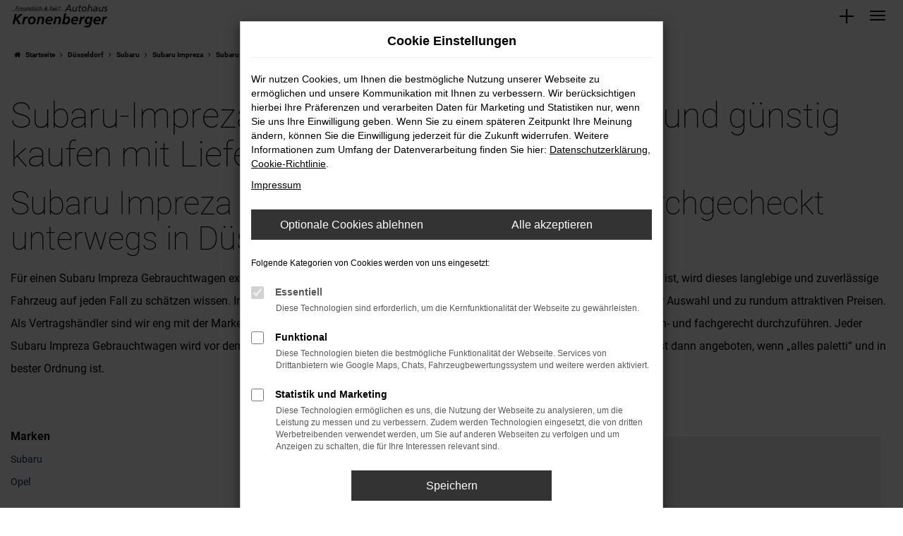

--- FILE ---
content_type: text/html; charset=UTF-8
request_url: https://www.autohaus-kronenberger.de/duesseldorf/subaru/subaru-impreza-gebrauchtwagen/
body_size: 17368
content:
<!DOCTYPE html>
<html lang="de">
<head>
    <meta charset="utf-8">
<meta name="viewport" content="width=device-width, initial-scale=1.0">
    <title>Subaru-Impreza Gebrauchtwagen für Düsseldorf</title>
    <meta name="description" content="Top Subaru-Impreza Gebrauchtwagen-Angebote günstig entdecken! Direkt und bequem nach Düsseldorf liefern lassen.">
<meta name="copyright" content="Copyright 2026 www.audaris.de">
<meta name="expires" content="60">

                        <meta name="robots" content="all">
            
                                            <meta name="geo.placename"
                  content="Düsseldorf">
                                    <meta name="geo.position"
                  content="51.22535826150909, 6.858160316766291">
                                    <meta name="geo.region"
                  content="DE-NW">
                                    <meta name="google-site-verification"
                  content="zL1pIutFp9y0nhifx8ZaL1Dy47L6Tp5Y2k8Bt6-uL1c">
                                    <meta name="keywords"
                  content="Subaru-Impreza Düsseldorf Gebrauchtwagen">
                                    <meta name="pagetopic"
                  content="Autohaus Webseite">
                    
            <meta property="og:title" content="Subaru-Impreza Gebrauchtwagen für Düsseldorf">
                <meta property="og:type" content="website">
                <meta property="og:description" content="Top Subaru-Impreza Gebrauchtwagen-Angebote günstig entdecken! Direkt und bequem nach Düsseldorf liefern lassen.">
                <meta property="og:url" content="https://www.autohaus-kronenberger.de/duesseldorf/subaru/subaru-impreza-gebrauchtwagen/">
                <meta property="og:image" content="https://www.autohaus-kronenberger.de/website/themes/autohaus-kronenberger.de/img/logo.og.png">
    
            <meta name="twitter:card" content="summary">
                <meta name="twitter:title" content="Subaru-Impreza Gebrauchtwagen für Düsseldorf">
                <meta name="twitter:description" content="Top Subaru-Impreza Gebrauchtwagen-Angebote günstig entdecken! Direkt und bequem nach Düsseldorf liefern lassen.">
                <meta name="twitter:image" content="https://www.autohaus-kronenberger.de/website/themes/autohaus-kronenberger.de/img/logo.og.png">
    
            <link rel="canonical" href="https://www.autohaus-kronenberger.de/duesseldorf/subaru/subaru-impreza-gebrauchtwagen/">
    
    <link rel="shortcut icon" href="/website/themes/autohaus-kronenberger.de/img/favicon.ico" type="image/x-icon">
    <link rel="apple-touch-icon" sizes="57x57" href="/website/themes/autohaus-kronenberger.de/img/apple-icon-57x57.png">
    <link rel="apple-touch-icon" sizes="60x60" href="/website/themes/autohaus-kronenberger.de/img/apple-icon-60x60.png">
    <link rel="apple-touch-icon" sizes="72x72" href="/website/themes/autohaus-kronenberger.de/img/apple-icon-72x72.png">
    <link rel="apple-touch-icon" sizes="76x76" href="/website/themes/autohaus-kronenberger.de/img/apple-icon-76x76.png">
    <link rel="apple-touch-icon" sizes="114x114" href="/website/themes/autohaus-kronenberger.de/img/apple-icon-114x114.png">
    <link rel="apple-touch-icon" sizes="120x120" href="/website/themes/autohaus-kronenberger.de/img/apple-icon-120x120.png">
    <link rel="apple-touch-icon" sizes="144x144" href="/website/themes/autohaus-kronenberger.de/img/apple-icon-144x144.png">
    <link rel="apple-touch-icon" sizes="152x152" href="/website/themes/autohaus-kronenberger.de/img/apple-icon-152x152.png">
    <link rel="apple-touch-icon" sizes="180x180" href="/website/themes/autohaus-kronenberger.de/img/apple-icon-180x180.png">
    <link rel="icon" type="image/png" sizes="192x192" href="/website/themes/autohaus-kronenberger.de/img/android-icon-192x192.png">
    <link rel="icon" type="image/png" sizes="32x32" href="/website/themes/autohaus-kronenberger.de/img/favicon-32x32.png">
    <link rel="icon" type="image/png" sizes="96x96" href="/website/themes/autohaus-kronenberger.de/img/favicon-96x96.png">
    <link rel="icon" type="image/png" sizes="16x16" href="/website/themes/autohaus-kronenberger.de/img/favicon-16x16.png">
        <meta name="msapplication-TileColor" content="#ffffff">
    <meta name="msapplication-TileImage" content="/website/themes/autohaus-kronenberger.de/img/ms-icon-144x144.png">
    <meta name="theme-color" content="#ffffff">
    <script src="/web/libs/jquery/jquery.min.js?v=370"></script>

            <script>
    let _paq = window._paq = window._paq || [];

        
    _paq.push(['setCookieDomain', '*.autohaus-kronenberger.de']);
    _paq.push(['requireCookieConsent']);
    _paq.push(['trackPageView']);
    _paq.push(['enableLinkTracking']);
    (function () {
        let u = 'https://audalytics.audaris.icu/';

        _paq.push(['setTrackerUrl', u + 'matomo.php']);
        _paq.push(['setSiteId', '261']);

        let d = document, g = d.createElement('script'), s = d.getElementsByTagName('script')[0];

        g.type = 'text/javascript';
        g.async = true;
        g.src = u + 'matomo.js';
        s.parentNode.insertBefore(g, s);
    })();
    
</script>

            
        <script>
        
        window.dataLayer = window.dataLayer || [];


        function gtag() {
            dataLayer.push(arguments);
        }


        gtag('consent', 'default', {
            'ad_storage': 'denied',
            'ad_user_data': 'denied',
            'ad_personalization': 'denied',
            'analytics_storage': 'denied'
        });
        
    </script>

                
            <script>
            
            gtag('js', new Date());
            gtag('config', 'G-SYPJ97HPBN', {'cookieFlags': 'SameSite=None; Secure'});
            
        </script>
    
                
    


<link rel="stylesheet" href="/web/assets/main-277a6721ba.min.css">



<link rel="stylesheet" href="/website/themes/autohaus-kronenberger.de/templates/../css/foundation-418eea652b.css">


    <link rel="stylesheet" href="/website/themes/autohaus-kronenberger.de/css/custom.css?v=1763105697">


</head>



    



<body id="page_body"
      class="theme009 pageid-12042 no_header"
      data-lid="1"      data-wid="410"
      data-cid="2173">

<a class="a11y-btn sr-only sr-only-focusable" href="#site-content">Zum Hauptinhalt springen</a>

<div id="overlay"></div>


        



<div id="wrapper">
    <div id="page_wrapper">
        <header aria-label="Header" id="header-container">
    <div id="header">
        <div class="top-area">
            <div class="container-fluid container-limited">
                <div class="navbar-left">
                                            <div class="row"><div class="column col-md-12 col-sm-12 col-xs-12" style=""><div class="ge-content ge-content-type-tinymce" data-ge-content-type="tinymce"><a title="Zur Opel Fahrzeuge Seite" href="/auto/opel"><img src="https://www.brands.audaris.eu/web/img/brands/variation/opel_neg.png" alt="Opel Logo" width="" height="45"></a> &nbsp; <a title="Zur Subaru Fahrzeuge Seite" href="/auto/subaru"><img src="https://www.brands.audaris.eu/web/img/brands/variation/subaru_neg.png" alt="Subaru Logo" width="55" height="55"></a></div></div></div>
                                    </div>
                <div class="navbar-right">
                    <div class="navbar-top navbar-top-container">
                        <nav aria-label="Oberes Menü">
                            <ul aria-label="Oberes Menü" role="menubar">
                                                                                                                                                                    <li class="hidden-xs hidden-sm hidden-md" role="none">
                                        <a href="/kontakt-oeffnungszeiten/"
                                           title="Termin vereinbaren"
                                           role="menuitem">
                                            <i class="fa fa-calendar"></i aria-hidden="true">
                                            Termin vereinbaren
                                        </a>
                                    </li>
                                                                                                                                    <li class="hidden-xs hidden-sm" role="none">
                                        <a href="/favoriten/"
                                           title="Meine Favoriten Fahrzeuge"
                                           role="menuitem">
                                            <i class="fa fa-heart"
                                               aria-hidden="true"></i>
                                            <span aria-hidden="true">
                                                Favoriten
                                                (<span class="js-fav-counter">0</span>)
                                            </span>
                                        </a>
                                    </li>
                                                                                                <li role="none">
                                                                                                                        <a href="tel:021183834240"
                                               data-toggle="modal"
                                               data-target="#modalMultiLocationsSelect"
                                               title="Modales Fenster mit Standort-Kontaktdaten öffnen"
                                               role="menuitem">
                                                <i class="fa fa-volume-control-phone" aria-hidden="true"></i>
                                                                                                    0211-83834240
                                                                                            </a>
                                                                                                            </li>
                                                            </ul>
                        </nav>
                    </div>
                </div>
            </div>
        </div>
                <nav class="navbar navbar-inverse">
            <div class="container-fluid container-limited">
                <div class="navbar-header">
                    <button type="button" id="menu-toggle" class="navbar-toggle" title="Hamburger-Menü" aria-expanded="false" aria-controls="page_sidebar"><span class="icon-bar"></span><span class="icon-bar"></span><span class="icon-bar"></span><span class="m-text">Menü</span></button><div id="logo-primary-box">
            <a class="logo-link" href="/">
                            <img src="/website/themes/autohaus-kronenberger.de/img/template_logo.png"
                     alt="Logo Autohaus Kronenberger GmbH"
                     title="Logo Autohaus Kronenberger GmbH">
                    </a>
    </div>
<div class="more-brand-icons"><div class="row"><div class="col-md-12 col-sm-12 col-xs-12 column"><div class="ge-content ge-content-type-tinymce" data-ge-content-type="tinymce"></div></div></div></div>
                </div>
            </div>
        </nav>
                    <div class="nav-area-lines">
    <div class="container-fluid container-limited">
        <div class="collapse navbar-collapse">
            <nav aria-label="Hauptmenü" id="primary-menu-container">
                <ul aria-label="Hauptmenü" class="nav navbar-nav" role="menubar">
                                                                                                        <li class="dropdown"
                                    role="none">
                                    <a href="#"
                                       class="dropdown-toggle"
                                       aria-expanded="false"
                                       aria-haspopup="true"
                                       data-toggle="dropdown"
                                       title="Fahrzeugangebote"
                                       role="menuitem">
                                        Fahrzeugangebote
                                    </a>
                                    <ul aria-label="Fahrzeugangebote" class="dropdown-menu" role="menu">
                                                                                                                                                                                                                                                                                        <li                                                    role="none">
                                                                                                            <a href="/angebote/"
                                                                                                                      title="Fahrzeug-Showroom"
                                                                                                                       role="menuitem">
                                                            Fahrzeug-Showroom
                                                        </a>
                                                                                                    </li>
                                                                                                                                                                                                                                                                                                                                    <li                                                    role="none">
                                                                                                            <a href="/opel/"
                                                                                                                      title="Opel"
                                                                                                                       role="menuitem">
                                                            Opel
                                                        </a>
                                                                                                    </li>
                                                                                                                                                                                                                                                                                                                                    <li                                                    role="none">
                                                                                                            <a href="/opel-e-auto/"
                                                                                                                      title="Opel E-Auto "
                                                                                                                       role="menuitem">
                                                            Opel E-Auto 
                                                        </a>
                                                                                                    </li>
                                                                                                                                                                                                                                                                                                                                    <li                                                    role="none">
                                                                                                            <a href="/subaru/"
                                                                                                                      title="Subaru"
                                                                                                                       role="menuitem">
                                                            Subaru
                                                        </a>
                                                                                                    </li>
                                                                                                                                                                                                                                                                                                                                    <li                                                    role="none">
                                                                                                            <a href="/subaru-e-auto/"
                                                                                                                      title="Subaru E-Auto "
                                                                                                                       role="menuitem">
                                                            Subaru E-Auto 
                                                        </a>
                                                                                                    </li>
                                                                                                                                                                                                                                                                                                                                    <li                                                    role="none">
                                                                                                            <a href="/fahrzeuganfrage/"
                                                                                                                      title="Wunschfahrzeug anfragen"
                                                                                                                       role="menuitem">
                                                            Wunschfahrzeug anfragen
                                                        </a>
                                                                                                    </li>
                                                                                                                        </ul>
                                </li>
                                                                                                                                                                                                                                                                <li role="none">
                                    <a href="/fahrzeugankauf/"
                                                                              title="Fahrzeugankauf"
                                                                               role="menuitem">
                                        Fahrzeugankauf
                                    </a>
                                </li>
                                                                                                                                                                                                                                                                <li role="none">
                                    <a href="/werkstatt-und-service/"
                                                                              title="Werkstatt &amp; Service"
                                                                               role="menuitem">
                                        Werkstatt & Service
                                    </a>
                                </li>
                                                                                                                                                                                                                                                                <li role="none">
                                    <a href="/vermietung/"
                                                                              title="Autovermietung"
                                                                               role="menuitem">
                                        Autovermietung
                                    </a>
                                </li>
                                                                                                                                                                                                                                                                <li role="none">
                                    <a href="/ersatzteile-zubehoer/"
                                                                              title="Ersatzteile &amp; Zubehör"
                                                                               role="menuitem">
                                        Ersatzteile & Zubehör
                                    </a>
                                </li>
                                                                                                                                                            <li class="dropdown"
                                    role="none">
                                    <a href="#"
                                       class="dropdown-toggle"
                                       aria-expanded="false"
                                       aria-haspopup="true"
                                       data-toggle="dropdown"
                                       title="Unternehmen"
                                       role="menuitem">
                                        Unternehmen
                                    </a>
                                    <ul aria-label="Unternehmen" class="dropdown-menu" role="menu">
                                                                                                                                                                                                                                                                                        <li                                                    role="none">
                                                                                                            <a href="/ueber-uns/"
                                                                                                                      title="Über uns"
                                                                                                                       role="menuitem">
                                                            Über uns
                                                        </a>
                                                                                                    </li>
                                                                                                                                                                                                                                                                                                                                    <li                                                    role="none">
                                                                                                            <a href="/karriere/"
                                                                                                                      title="Jobs und Karriere"
                                                                                                                       role="menuitem">
                                                            Jobs und Karriere
                                                        </a>
                                                                                                    </li>
                                                                                                                                                                                                                                                                                                                                    <li                                                    role="none">
                                                                                                            <a href="/news/"
                                                                                                                      title="News &amp; Aktuelles"
                                                                                                                       role="menuitem">
                                                            News & Aktuelles
                                                        </a>
                                                                                                    </li>
                                                                                                                                                                                                                                                                                                                                    <li                                                    role="none">
                                                                                                            <a href="/kundenstimmen/"
                                                                                                                      title="Kundenstimmen"
                                                                                                                       role="menuitem">
                                                            Kundenstimmen
                                                        </a>
                                                                                                    </li>
                                                                                                                                                                                                                                                                                                                                    <li                                                    role="none">
                                                                                                            <a href="/kundenstimmen/jetzt-bewerten/"
                                                                                                                      title="Bewertung schreiben"
                                                                                                                       role="menuitem">
                                                            Bewertung schreiben
                                                        </a>
                                                                                                    </li>
                                                                                                                        </ul>
                                </li>
                                                                                                                                                            <li class="dropdown"
                                    role="none">
                                    <a href="#"
                                       class="dropdown-toggle"
                                       aria-expanded="false"
                                       aria-haspopup="true"
                                       data-toggle="dropdown"
                                       title="Kontakt"
                                       role="menuitem">
                                        Kontakt
                                    </a>
                                    <ul aria-label="Kontakt" class="dropdown-menu" role="menu">
                                                                                                                                                                                                                                                                                        <li                                                    role="none">
                                                                                                            <a href="/kontakt-oeffnungszeiten/"
                                                                                                                      title="Kontakt &amp; Öffnungszeiten"
                                                                                                                       role="menuitem">
                                                            Kontakt & Öffnungszeiten
                                                        </a>
                                                                                                    </li>
                                                                                                                                                                                                                                                                                                                                    <li                                                    role="none">
                                                                                                            <a href="/ansprechpartner/"
                                                                                                                      title="Ansprechpartner"
                                                                                                                       role="menuitem">
                                                            Ansprechpartner
                                                        </a>
                                                                                                    </li>
                                                                                                                        </ul>
                                </li>
                                                                                        </ul>
            </nav>
        </div>
    </div>
</div>
                <aside id="aside-side-info-menu">
    <button id="open-side-menu"
            class="btn-info-icon"
            data-toggle="collapse"
            data-target="#area-side-menu"
            title="Extra Menü">
        <i class="fa fa-3x fa-plus" aria-hidden="true"></i>
    </button>
    <nav aria-label="Extra Menü" id="area-side-menu" class="collapse">
        <ul aria-label="Extra Menü" role="menubar">
            
                            <li role="none">
                    <a href="tel:021183834240"
                       data-toggle="modal"
                       data-target="#modalMultiLocationsSelect"
                       title="Modales Fenster mit Standort-Kontaktdaten öffnen"
                       role="menuitem">
                        <span class="btn-info-icon">
                            <i class="fa fa-volume-control-phone" aria-hidden="true"></i>
                        </span>
                        <span class="btn-info-text">
                                                            0211-83834240
                                                    </span>
                    </a>
                </li>
                                        <li role="none">
                    <a href="/favoriten/"
                       title="Meine Favoriten Fahrzeuge"
                       role="menuitem">
                        <span class="btn-info-icon">
                            <i class="fa fa-3x fa-heart"
                               aria-hidden="true"></i>
                        </span>
                        <span class="btn-info-text">
                            Favoriten
                        </span>
                    </a>
                </li>
                                </ul>
    </nav>
</aside>
    </div>
</header>


    <div>
                                        </div>

<nav aria-label="Breadcrumb" class="breadcrumb_area">
    <div class="container">
                    <ol class="breadcrumb" itemscope itemtype="https://schema.org/BreadcrumbList">
                <li itemprop="itemListElement" itemscope itemtype="https://schema.org/ListItem">
                    <i class="fa fa-home" aria-hidden="true"></i>
                    <a href="/" itemprop="item">
                        <span itemprop="name">Startseite</span>
                        <meta itemprop="position" content="1">
                    </a>
                </li>
                                                                                            <li itemprop="itemListElement" itemscope itemtype="https://schema.org/ListItem">
                            <i class="fa fa-angle-right" aria-hidden="true"></i>
                            <a href="/duesseldorf/" itemprop="item">
                                <span itemprop="name">Düsseldorf</span>
                                <meta itemprop="position" content="2">
                            </a>
                        </li>
                                                                                                                                                                                                    <li itemprop="itemListElement"
                                itemscope
                                itemtype="https://schema.org/ListItem">
                                <i class="fa fa-angle-right" aria-hidden="true"></i>
                                <a href="/duesseldorf/subaru/"
                                   itemprop="item">
                                    <span itemprop="name">Subaru</span>
                                    <meta itemprop="position" content="3">
                                </a>
                            </li>
                                                                                                                                                                                                    <li itemprop="itemListElement"
                                itemscope
                                itemtype="https://schema.org/ListItem">
                                <i class="fa fa-angle-right" aria-hidden="true"></i>
                                <a href="/duesseldorf/subaru/subaru-impreza/"
                                   itemprop="item">
                                    <span itemprop="name">Subaru Impreza</span>
                                    <meta itemprop="position" content="4">
                                </a>
                            </li>
                                                                                                                                                                                                    <li itemprop="itemListElement"
                                itemscope
                                itemtype="https://schema.org/ListItem"                                aria-current="page"
                                >
                                <i class="fa fa-angle-right" aria-hidden="true"></i>
                                <a href="/duesseldorf/subaru/subaru-impreza-gebrauchtwagen/"
                                   itemprop="item">
                                    <span itemprop="name">Subaru-Impreza Gebrauchtwagen bequem und günstig kaufen mit Lieferservice nach Düsseldorf</span>
                                    <meta itemprop="position" content="5">
                                </a>
                            </li>
                                                                                                                                        </ol>
            </div>
</nav>

                                            <main aria-label="Hauptinhalt" id="site-content">
            <div id="section-audaris-seo" data-uri="/duesseldorf">
            <a id="Düsseldorf-Subaru-Impreza-Gebrauchtwagen"></a>
                <div class="container-description-seo">
            <div class="container">
                                    <h1>
                        Subaru-Impreza Gebrauchtwagen bequem und günstig kaufen mit Lieferservice nach Düsseldorf
                    </h1>
                
                                    <div class="description-seo-info1">
                        <h2 class="clean-p"><span class="headline-h2">Subaru Impreza Gebrauchtwagen &ndash; perfekt durchgecheckt unterwegs in Düsseldorf<br /></span></h2>
<p>F&uuml;r einen Subaru Impreza Gebrauchtwagen existieren eine Reihe guter Argumente. Wer viel in Düsseldorf und Umgebung unterwegs ist, wird dieses langlebige und zuverl&auml;ssige Fahrzeug auf jeden Fall zu sch&auml;tzen wissen. Im Autohaus Kronenberger bieten wir Ihnen Subaru Impreza Gebrauchtwagen in gro&szlig;er Auswahl und zu rundum attraktiven Preisen. Als Vertragsh&auml;ndler sind wir eng mit der Marke verbunden und nat&uuml;rlich auch in der Lage, Inspektion, Wartung und Reparaturen sach- und fachgerecht durchzuf&uuml;hren. Jeder Subaru Impreza Gebrauchtwagen wird vor dem Verkauf nach Düsseldorf in unserer Kfz-Meisterwerkstatt gr&uuml;ndlich &uuml;berpr&uuml;ft und erst dann angeboten, wenn &bdquo;alles paletti&ldquo; und in bester Ordnung ist.</p>
<p>&nbsp;</p>
                    </div>
                            </div>
        </div>
        <div class="container">
            <div class="row">
                <div class="col-sm-4 col-lg-3">
                    <aside id="vehicle_search" class="seo-left">
            <div>
            <strong>Marken</strong>
            <ul aria-label="Marken" class="list-unstyled">
                                    <li>
                        <a href="/auto/subaru/">
                            Subaru
                        </a>
                    </li>
                                    <li>
                        <a href="/auto/opel/">
                            Opel
                        </a>
                    </li>
                            </ul>
        </div>
    
    
    
    
    
    
    
    </aside>
                </div>
                <div id="vehicle-container" class="col-sm-8 col-lg-9">
                    <div id="audaris-seo-container"></div>
                    <script>
                        
                        (function (callback) {
                            if (document.readyState !== 'loading') {
                                callback()
                            } else {
                                document.addEventListener('DOMContentLoaded', callback, {once: true})
                            }
                        })(function () {
                            window.AudarisWidget.ready.then(function() {                                window.AudarisWidget.initVehicleList(Object.assign({}, defaultSettings, {
                                    node: '#audaris-seo-container',
                                    routerMode: 'history',
                                                                        clientId: 2173,
                                    filter: {
                                        MODELS: [
                                            // bei modellen wird zusaetzlich ein key uebergeben, fuer die gruppierung nach herstellern (das ist die hersteller-idf)
                                            {
                                                tag: 'MODELS',
                                                label: 'Subaru-Impreza Gebrauchtwagen bequem und günstig kaufen mit Lieferservice nach Düsseldorf',
                                                key: '5a5365184b464d30d428048a',
                                                value: ['5b83e3778a9a523025001f84']
                                            }
                                        ],
                                        
                                                                                                                        
                                        USAGE_STATE: [
                                            {
                                                tag: 'USAGE_STATE',
                                                value: 'USED',
                                                label: 'Gebrauchtwagen'
                                            }
                                        ],
                                        
                                                                                                                                                                B2B: [],
                                                                            },
                                                                        sortBias: 'BIAS_OWN',
                                    sort: 'PRICE_ASC'
                                }))
                                });                        })
                        
                    </script>
                </div>
            </div>

                            <div class="more-text-info">
                    <article>
                        <p class="">Unsere Subaru Impreza Gebrauchtwagen sind g&uuml;nstig und sofort verf&uuml;gbar. In vielen F&auml;llen bieten wir sogar Modelle aus verschiedenen Generationen und entsprechend unterschiedlichen Extras und Motorisierungen. Wir beraten Sie gern und individuell und teilen Ihnen gerne mit, welches Fahrzeug f&uuml;r Sie und Düsseldorf perfekt geeignet ist. In preislicher Hinsicht kommen wir Ihnen gerne weit entgegen und erm&ouml;glichen zudem die Finanzierung zu g&uuml;nstigen Bedingungen. Den Ankauf Ihres aktuellen Gebrauchten bekommen wir ebenfalls ohne Probleme &uuml;ber die B&uuml;hne. Profitieren Sie von einem Subaru Impreza Gebrauchtwagen aus dem Sortiment eines Traditionsh&auml;ndlers. Unser Familienunternehmen existiert seit mehr als 90 Jahren und ist nicht aus der Region Düsseldorf wegzudenken.</p>
                    </article>
                </div>
            
                            <div class="more-text-info-3">
                    <article>
                        <h2 class="clean-p"><span class="headline-h2">Autohaus Kronenberger &ndash; aus D&uuml;sseldorf f&uuml;r D&uuml;sseldorf<br /></span></h2>
<p>D&uuml;sseldorf ist die zweitgr&ouml;&szlig;te Stadt des Bundeslandes Nordrhein-Westfalen und gleichzeitig dessen Hauptstadt. F&uuml;r sich genommen, liegt die Einwohnerzahl bei 615.000, doch sorgt die direkte Nachbarschaft zahlreicher weiterer Gro&szlig;st&auml;dte f&uuml;r ein Ballungsgebiet Rhein-Ruhr mit knapp elf Millionen Menschen. Charakteristisch und pr&auml;gend f&uuml;r die Entwicklung der Stadt ist deren Lage direkt am Rhein und s&uuml;dlich des Ruhrgebiets. Aus diesem Grund errichteten viele Industrieunternehmen ihre Verwaltungen in der Stadt an Rhein und D&uuml;ssel und sorgten f&uuml;r den Beinamen als &bdquo;Schreibtisch des Ruhrgebiets&ldquo;. Gegr&uuml;ndet wurde D&uuml;sseldorf allerdings w&auml;hrend des Mittelalters. Im Jahr 1288 wird das Stadtrecht vergeben und im 14. Jahrhundert residieren hier die Herzoge von J&uuml;lich-Berg. Neben der Rolle als Residenz fungierte D&uuml;sseldorf auch schon fr&uuml;h als wichtiger Standort eines Gerichts und war auch Kulturstadt, die unter anderem den Dichter Heinrich Heine hervorbracht. Enormen Aufschwung erlebte die Stadt im Rahmen der Industrialisierung. Neben der bereits erw&auml;hnten Rolle als Verwaltungsstandort existierten bald auch zahlreiche Unternehmen direkt auf dem Stadtgebiet. Nach dem Ende des Zweiten Weltkriegs wurde die Stadt dann Hauptstadt des neu gegr&uuml;ndeten Bundeslandes Nordrhein-Westfalen. Sehenswert sind sowohl die mond&auml;ne K&ouml;nigsallee alias K&ouml; als auch die Altstadt. Des Weiteren lohnt sich ein Blick auf die Lambertus- Kirche und das Viertel &bdquo;Little Tokyo&ldquo; mit seinen vielen japanischen Gesch&auml;ften und Restaurants.</p>
<p>&Ouml;konomisch ist D&uuml;sseldorf eine der reichsten St&auml;dte Deutschland. Sowohl Energiekonzerne als auch Unternehmen aus der Stahlindustrie und der Chemiebranche haben ihren Firmensitz vor Ort. Ebenfalls zu finden sind Unternehmensberatungen, Wirtschaftspr&uuml;fer und Werbeagenturen. Verkehrsanbindungen existieren &uuml;ber den Flughafen und Bahnhof sowie die Autobahnen A3, A57, A59, A52 aber auch die A44 und A46 .</p>
<p>D&uuml;sseldorf und das Autohaus Kronenberger geh&ouml;ren einfach zusammen. Unser Familienunternehmen existiert bereits seit 1931 in der Stadt und ist dieser seither treu geblieben. Sie finden uns in Gerresheim, wo wir einen au&szlig;ergew&ouml;hnlichen Service bieten. Kronenberger steht f&uuml;r faire Beratung rund um Neuwagen und gebrauchte Fahrzeuge, bietet zudem aber auch eine umfangreiche Kfz-Meisterwerkstatt an. Des Weiteren &uuml;bernehmen wir gern die Lieferung Ihres neuen Fahrzeugs &ndash; auch in der Umgebung.</p><h2>F&uuml;r wen eignet sich der Subaru Impreza</h2>
<p class="">Der <a href="../../../../../teilen/f24rww">Subaru Impreza</a> ist die perfekte Wahl f&uuml;r Fahrer, die Wert auf Zuverl&auml;ssigkeit, Komfort und modernste Technologie legen. Ob als Familienauto, f&uuml;r lange Gesch&auml;ftsreisen oder den t&auml;glichen Stadtverkehr &ndash; der Impreza bietet f&uuml;r jede Anforderung die passende L&ouml;sung. Dank ihrer Vielseitigkeit und ihrer fortschrittlichen Ausstattung spricht sie sowohl junge Berufst&auml;tige als auch erfahrene Autofahrer an.</p>
<h2>Besonderheiten Subaru Impreza</h2>
<p class="">Der Subaru Impreza &uuml;berzeugt durch zahlreiche Besonderheiten. Dazu z&auml;hlen ihre hohe Sicherheitsausstattung, das moderne Infotainment-System und der kraftstoffsparende Motor. Zudem bietet sie ein gro&szlig;z&uuml;giges Platzangebot und eine komfortable Innenausstattung, die jede Fahrt zu einem angenehmen Erlebnis macht.</p>
<h2>Subaru Impreza kaufen: Neu, Gebraucht, Vorf&uuml;hrwagen</h2>
<p class="">Bei Autohaus Kronenberger GmbH k&ouml;nnen Sie den Subaru Impreza als Neuwagen, Gebrauchtwagen oder Vorf&uuml;hrwagen erwerben. Unsere breite Auswahl erm&ouml;glicht es Ihnen, das perfekte Fahrzeug f&uuml;r Ihre Bed&uuml;rfnisse und Ihr Budget zu finden. Egal, ob Sie sich f&uuml;r einen brandneuen Impreza oder ein sorgf&auml;ltig gepr&uuml;ftes Gebrauchtfahrzeug entscheiden &ndash; wir bieten Ihnen stets h&ouml;chste Qualit&auml;t und umfassenden Service.</p>
<h2>M&ouml;glichkeiten &amp; Sondermodelle bei Autohaus Kronenberger GmbH</h2>
<p class="">Entdecken Sie bei <a href="../../../../../ueber-uns/">Autohaus Kronenberger GmbH</a> die verschiedenen M&ouml;glichkeiten und Sondermodelle von Subaru Impreza. Wir bieten Ihnen exklusive Editionen und limitierte Sondermodelle, die mit zus&auml;tzlichen Ausstattungsmerkmalen und einzigartigem Design punkten. Lassen Sie sich von unserem Team beraten und finden Sie das Modell, das perfekt zu Ihnen passt.</p>
<h2>Ausstattung Subaru Impreza</h2>
<p class="">Der Subaru Impreza beeindruckt durch seine umfangreiche Ausstattung. Dazu geh&ouml;ren modernste Assistenzsysteme, ein hochwertiges Soundsystem, komfortable Sitze und zahlreiche Individualisierungsm&ouml;glichkeiten. Jeder Impreza kann nach Ihren pers&ouml;nlichen Vorlieben konfiguriert werden, um h&ouml;chsten Fahrkomfort und Fahrspa&szlig; zu garantieren.</p>
<h2>Technische Daten</h2>
<p class="">Die technischen Daten von Subaru Impreza sprechen f&uuml;r sich: leistungsstarke Motoren, geringer Kraftstoffverbrauch, hohe Reichweite und umweltfreundliche Emissionswerte. Detaillierte Informationen zu Motorisierung, Abmessungen und weiteren technischen Spezifikationen finden Sie auf unserer Website oder bei einem pers&ouml;nlichen Gespr&auml;ch mit unseren Experten.</p>
<h2>&Uuml;berblick &amp; Geschichte zu Impreza</h2>
<p class="">Der Impreza von Subaru hat eine lange und erfolgreiche Geschichte. Seit ihrer Einf&uuml;hrung hat sie sich stetig weiterentwickelt und immer wieder neue Ma&szlig;st&auml;be in ihrer Fahrzeugklasse gesetzt. Besuchen Sie Autohaus Kronenberger GmbH und erfahren Sie mehr &uuml;ber die beeindruckende Entwicklung und die herausragenden Eigenschaften von Subaru Impreza.</p>
                    </article>
                </div>
                    </div>
        </div>
    </main>

                    <footer aria-label="Footer" id="footer">
        <div id="pre_area"><div class="container"><div class="row">
    <div class="column col-xs-12 col-md-3 col-sm-12" style="">
        <div class="ge-content ge-content-type-tinymce" data-ge-content-type="tinymce"></div>
        <div class="row">
            <div class="column col-md-12 col-sm-5 col-xs-12" style="">
                <div class="ge-content ge-content-type-tinymce" data-ge-content-type="tinymce">
                    <p><strong>AUTOHAUS KRONENBERGER GMBH</strong><br>Torfbruchstr. 329a<br>40625 Düsseldorf</p>
                </div>
            </div>
            <div class="col-md-3 col-xs-12 column hidden-xs hidden-md hidden-lg col-sm-1" style="">
                <div class="ge-content ge-content-type-tinymce" data-ge-content-type="tinymce">
                    <p>&nbsp;</p>
                </div>
            </div>

            <div class="column col-md-12 col-sm-2 col-xs-12">
                <div class="ge-content ge-content-type-tinymce" data-ge-content-type="tinymce">
                    <ul style="list-style: none; padding: 0; margin: 0; display: flex; gap: 0.5rem;">
                        <li>
                            <a title="Zur Facebook Autohaus Kronenberger Seite" href="https://www.facebook.com/autohauskronenberger/" target="_blank" rel="noopener">
                                <img src="/website/themes/autohaus-kronenberger.de/dynamic/fe/images/icon/facebook-icon-kronenberger.png" alt="Facebook Icon" width="40" height="40">
                            </a>
                        </li>
                        <li>
                            <a title="Zur Instagram Autohaus Kronberger Seite" href="https://www.instagram.com/autohaus.kronenberger/" target="_blank" rel="noopener">
                                <img src="/website/themes/autohaus-kronenberger.de/dynamic/fe/images/icon/instagram-icon-kronenberger.png" alt="Instagram Icon" width="40" height="40">
                            </a>
                        </li>
                        <li>
                            <a title="Zur Youtube Seite" href="https://www.youtube.com/@AutohausKronenberger" target="_blank" rel="noopener">
                                <img src="/website/themes/autohaus-kronenberger.de/dynamic/fe/images/icon/youtube-icon.png?1726145030107" alt="YouTube Icon" width="40" height="40">
                            </a>
                        </li>
                    </ul>
                </div>
            </div>



        </div>
    </div>
    <div class="col-md-3 col-sm-6 col-xs-12 column hidden-sm hidden-md hidden-lg" style="">
        <div class="ge-content ge-content-type-tinymce" data-ge-content-type="tinymce">
            <p>&nbsp;</p>
        </div>
    </div>
    <div class="column col-xs-12 col-md-2 col-sm-5" style="">
        <div class="ge-content ge-content-type-tinymce" data-ge-content-type="tinymce"></div>
        <div class="row">
            <div class="column col-md-12 col-xs-12 col-sm-12" style="">
                <div class="ge-content ge-content-type-tinymce" data-ge-content-type="tinymce"><span class="fa fa-phone"></span> <a title="ruft 02118383420 an" href="tel:02118383420">0211-8383420</a></div>
            </div>
            <div class="column col-md-12 col-sm-12 col-xs-12" style="">
                <div class="ge-content ge-content-type-tinymce" data-ge-content-type="tinymce"><span class="fa fa-fax"></span> <a title="Faxt an 021183834298" href="fax:021183834298">0211-83834298</a></div>
            </div>
            <div class="column col-md-12 col-sm-12 col-xs-12" style="">
                <div class="ge-content ge-content-type-tinymce" data-ge-content-type="tinymce"><span class="fa fa-envelope"></span> <a title="Öffnet ein Emailprogramm: Email an mail@autohaus-kronenberger.de" href="mailto:mail@autohaus-kronenberger.de">mail@autohaus-kronenberger.de</a></div>
            </div>
        </div>
    </div>
    <div class="col-md-3 col-xs-12 column col-sm-1 hidden-md hidden-lg hidden-xs" style="">
        <div class="ge-content ge-content-type-tinymce" data-ge-content-type="tinymce"></div>
    </div>
    <div class="col-md-3 col-sm-6 col-xs-12 column hidden-sm hidden-md hidden-lg" style="">
        <div class="ge-content ge-content-type-tinymce" data-ge-content-type="tinymce">
            <p>&nbsp;</p>
        </div>
    </div>
    <div class="column col-xs-12 col-md-3 col-sm-6" style="">
        <div class="ge-content ge-content-type-tinymce" data-ge-content-type="tinymce"></div>
        <div class="row">
            <div class="column col-md-12 col-xs-12 col-sm-12" style="">
                <div class="ge-content ge-content-type-tinymce" data-ge-content-type="tinymce"><a title="Zur Kontakt und Öffnungszeiten Seite" href="/kontakt-oeffnungszeiten/">Öffnungszeiten
                        <span class="fa fa-long-arrow-right" aria-hidden="true"></span></a></div>
            </div>
            <div class="column col-md-12 col-xs-12 col-sm-12" style="">
                <div class="ge-content ge-content-type-tinymce" data-ge-content-type="tinymce"><a title="Zur Fahrzeugangeboten Seite" href="/angebote/">Fahrzeug Showroom <span class="fa fa-long-arrow-right" aria-hidden="true"></span></a></div>
            </div>
            <div class="column col-md-12 col-xs-12 col-sm-12" style="">
                <div class="ge-content ge-content-type-tinymce" data-ge-content-type="tinymce"><a title="Zur Online Servicetermin Seite" href="/werkstattleistungen/#section-search-switcher">Online Servicetermin <span class="fa fa-long-arrow-right" aria-hidden="true"></span></a></div>
            </div>
        </div>
    </div>
    <div class="col-md-3 col-sm-6 col-xs-12 column hidden-sm hidden-md hidden-lg" style="">
        <div class="ge-content ge-content-type-tinymce" data-ge-content-type="tinymce">
            <p>&nbsp;</p>
        </div>
    </div>
    <div class="col-md-3 col-xs-12 column col-sm-12 hidden-xs hidden-md hidden-lg" style="">
        <div class="ge-content ge-content-type-tinymce" data-ge-content-type="tinymce">
            <p>&nbsp;</p>
        </div>
    </div>
    <div class="column col-md-4 col-xs-12 col-sm-12" style="">
        <div class="ge-content ge-content-type-tinymce" data-ge-content-type="tinymce"></div>
        <div class="row">
            <div class="col-md-3 col-xs-12 column col-sm-1 hidden-md hidden-lg hidden-sm" style="">
                <div class="ge-content ge-content-type-tinymce" data-ge-content-type="tinymce"></div>
            </div>
            
            
            
       <div class="column col-md-4 col-sm-2 col-xs-4" style="">
    <div class="ge-content ge-content-type-tinymce" data-ge-content-type="tinymce"><div class="auda-space" style="text-align: center;"><a title="Neuer Tab: Externer Link zu https://www.opel-kronenberger-duesseldorf.de/gebrauchte.html" href="https://www.opel-kronenberger-duesseldorf.de/" target="_blank" rel="noopener"> <img src="https://www.brands.audaris.eu/web/img/brands/190x190/opel.png" alt="opel Logo" width="70" height="70"> <br>Partnerseite </a></div></div>
</div>




            <div class="column col-md-4 col-sm-3 col-xs-4" style="">
                <div class="ge-content ge-content-type-tinymce" data-ge-content-type="tinymce">
                    <div class="auda-space" style="text-align: center;"><a title="Neuer Tab: Externer Link zu https://www.subaru-kronenberger.de/" href="https://www.subaru-kronenberger.de/" target="_blank" rel="noopener"> <img src="/website/themes/autohaus-kronenberger.de/dynamic/fe/logos/campblogo_c-v_rgb_cut-min.png?1681891896755" alt="subaru Logo" width="115" height="70"><br>Partnerseite</a></div>
                </div>
            </div>
            <div class="column col-md-4 col-sm-2 col-xs-4" style="">
                <div class="row" style="">
                    <div class="column col-md-3 col-sm-3 col-xs-1" style="">
                        <div class="ge-content ge-content-type-tinymce" data-ge-content-type="tinymce"></div>
                    </div>
                    <div class="column col-md-8 col-sm-9 col-xs-10" style="">
                        <div class="ge-content ge-content-type-tinymce" data-ge-content-type="tinymce"><a title="Neuer Tab: Externer Link zur DAT Seite" href="https://www.dat.de/co2/" target="_blank" rel="noopener"><img src="/website/themes/autohaus-kronenberger.de/dynamic/fe/footer/dat-logo-rd.png?1720444987585" alt="DAT Logo" width="168" height="266"></a><br>
                            <p style="text-align: center;">CO<sub>2</sub> Leitfaden DAT</p>
                        </div>
                    </div>
                </div>
                <div class="ge-content ge-content-type-tinymce" data-ge-content-type="tinymce"></div>
            </div>
        </div>
    </div>
</div></div></div>
    <div id="after_area">
            <div class="container">
        
        <div class="row">
    <div class="col-md-12 col-sm-12 col-xs-12 column">
        <div class="ge-content ge-content-type-tinymce" data-ge-content-type="tinymce">
            <p>
                <sup><small>1</small></sup> Ehemaliger Neupreis (Unverbindliche Preisempfehlung des Herstellers am Tag der Erstzulassung).<br>Der errechnete Preisvorteil sowie die angegebene Ersparnis errechnet sich gegenüber der ehemaligen unverbindlichen Preisempfehlung des Herstellers am Tag der Erstzulassung (Neupreis).<br>
            </p>
            <p>
                <sup>2 </sup>Hierbei handelt es sich um ein Finanzierungs-Angebot. Preise sind Bruttopreise. Irrtümer vorbehalten.
            </p>
            <p>
                <sup>3 </sup>Hierbei handelt es sich um ein Leasing-Angebot. Preise sind Bruttopreise. Irrtümer vorbehalten.
            </p>
        </div>
    </div>
</div>

    </div>
        <div class="container footer_copy_menu">
            <div id="footer_info_box">
                    <nav aria-label="Fußzeilenmenü">
        <ul aria-label="Fußzeilenmenü" class="footer-nav" role="menubar">
                                                <li role="none">
                        <a href="/barrierefreiheit/"
                                                      title="Barrierefreiheit"
                           role="menuitem">
                                                        Barrierefreiheit
                        </a>
                    </li>
                                                                <li role="none">
                        <a href="/eu-data-act/"
                                                      title="EU-Data Act"
                           role="menuitem">
                                                        EU-Data Act
                        </a>
                    </li>
                                                                <li role="none">
                        <a href="/impressum/"
                                                      title="Impressum"
                           role="menuitem">
                                                            <i class="fa fa-file-text" aria-hidden="true"></i>
                                                        Impressum
                        </a>
                    </li>
                                                                <li role="none">
                        <a href="/datenschutz/"
                                                      title="Datenschutz"
                           role="menuitem">
                                                            <i class="fa fa-quote-left" aria-hidden="true"></i>
                                                        Datenschutz
                        </a>
                    </li>
                                                                <li role="none">
                        <a href="/agb/"
                                                      title="AGB"
                           role="menuitem">
                                                            <i class="fa fa-info" aria-hidden="true"></i>
                                                        AGB
                        </a>
                    </li>
                                                                <li role="none">
                        <a href="/widerrufsrecht/"
                                                      title="Widerruf"
                           role="menuitem">
                                                            <i class="fa fa-reply" aria-hidden="true"></i>
                                                        Widerruf
                        </a>
                    </li>
                                        <li role="none">
    <a href="javascript:void(0)"
       data-toggle="modal"
       data-target="#cookie-consent-modal"
       role="menuitem">
        <i class="fa fa-quote-left" aria-hidden="true"></i>
        Cookie Einstellungen
    </a>
</li>
        </ul>
    </nav>
                <div>
                    &copy; 2026
                    Autohaus Kronenberger GmbH
                    | Torfbruchstraße 329a | DE-40625 Düsseldorf | mail@autohaus-kronenberger.de | <a href="https://www.audaris.de" target="_blank" style="color: inherit; text-decoration: none;">Webdesign by audaris.de</a>
                </div>
            </div>
            <div id="footer_logo_box">
                
                <a class="logo-link" href="/" title="Logo Autohaus Kronenberger GmbH"></a>
            </div>
        </div>
                    <nav aria-label="Kontaktmenü">
            <ul aria-label="Kontaktmenü"
                id="menu-social-floating"
                data-position="left"
                role="menubar">
                                    <li role="none">
                        <a href="mailto:mail@autohaus-kronenberger.de"
                           class="kontaktformularflat"
                                                                                  title="E-Mail"
                           role="menuitem">
                            <span>E-Mail</span>
                                                            <i class="fa fa-envelope" aria-hidden="true"></i>
                                                    </a>
                    </li>
                                    <li role="none">
                        <a href="https://www.facebook.com/autohauskronenberger/"
                           class="facebookflat"
                           target="_blank"
                           rel="noopener noreferer"                                                       title="Facebook"
                           role="menuitem">
                            <span>Facebook</span>
                                                            <i class="fa fa-facebook" aria-hidden="true"></i>
                                                    </a>
                    </li>
                                    <li role="none">
                        <a href="https://wa.me/+492118383420"
                           class="whatsappflat"
                           target="_blank"
                           rel="noopener noreferer"                                                       title="WhatsApp"
                           role="menuitem">
                            <span>WhatsApp</span>
                                                            <i class="fa fa-whatsapp" aria-hidden="true"></i>
                                                    </a>
                    </li>
                                    <li role="none">
                        <a href="https://www.youtube.com/@AutohausKronenberger"
                           class="youtubeflat"
                           target="_blank"
                           rel="noopener noreferer"                                                       title="Youtube"
                           role="menuitem">
                            <span>Youtube</span>
                                                            <i class="fa fa-youtube" aria-hidden="true"></i>
                                                    </a>
                    </li>
                                    <li role="none">
                        <a href="https://www.instagram.com/autohaus.kronenberger/"
                           class="instagramflat"
                           target="_blank"
                           rel="noopener noreferer"                                                       title="Instagram"
                           role="menuitem">
                            <span>Instagram</span>
                                                            <i class="fa fa-instagram" aria-hidden="true"></i>
                                                    </a>
                    </li>
                            </ul>
        </nav>
        </div>
    <div id="toolbar-container">
    <button type="button" id="toggle-scrollup" class="btn">
        <span class="sr-only">Nach oben</span>
        <i class="fa fa-fw fa-chevron-up" aria-hidden="true"></i>
    </button>
    <script>
        $('#toggle-scrollup').click(function () {
            $('body, html').animate({
                scrollTop: '0px'
            }, 300);
        });
    </script>
</div>
</footer>
            </div>
    <div aria-label="Seitenleiste mit Hauptmenü" id="page_sidebar" aria-modal="true" tabindex="-1" role="dialog">
        <button type="button"
        id="menu-close-toggle"
        class="navbar-toggle"
        title="Menü schließen">
    <span aria-hidden="true">&times;</span>
    <span class="ms-text">Menü</span>
</button>

<nav aria-label="Hauptmenü">
    <ul aria-label="Hauptmenü" class="nav navbar-nav" role="menubar">
                                                        <li class="dropdown"
                        role="none">
                        <a href="#"
                           class="dropdown-toggle"
                           aria-expanded="false"
                           aria-haspopup="true"
                           data-toggle="dropdown"
                           title="Fahrzeugangebote"
                           role="menuitem">
                            Fahrzeugangebote
                        </a>
                        <ul aria-label="Fahrzeugangebote" class="dropdown-menu" role="menu">
                                                                                                                                                                                                                <li role="none">
                                        <a href="/angebote/"
                                                                                      title="Fahrzeug-Showroom"
                                                                                       role="menuitem">
                                            Fahrzeug-Showroom
                                        </a>
                                    </li>
                                                                                                                                                                                                                                                <li role="none">
                                        <a href="/opel/"
                                                                                      title="Opel"
                                                                                       role="menuitem">
                                            Opel
                                        </a>
                                    </li>
                                                                                                                                                                                                                                                <li role="none">
                                        <a href="/opel-e-auto/"
                                                                                      title="Opel E-Auto "
                                                                                       role="menuitem">
                                            Opel E-Auto 
                                        </a>
                                    </li>
                                                                                                                                                                                                                                                <li role="none">
                                        <a href="/subaru/"
                                                                                      title="Subaru"
                                                                                       role="menuitem">
                                            Subaru
                                        </a>
                                    </li>
                                                                                                                                                                                                                                                <li role="none">
                                        <a href="/subaru-e-auto/"
                                                                                      title="Subaru E-Auto "
                                                                                       role="menuitem">
                                            Subaru E-Auto 
                                        </a>
                                    </li>
                                                                                                                                                                                                                                                <li role="none">
                                        <a href="/fahrzeuganfrage/"
                                                                                      title="Wunschfahrzeug anfragen"
                                                                                       role="menuitem">
                                            Wunschfahrzeug anfragen
                                        </a>
                                    </li>
                                                                                    </ul>
                    </li>
                                                                                                                                                    <li role="none">
                        <a href="/fahrzeugankauf/"
                                                      title="Fahrzeugankauf"
                                                       role="menuitem">
                            Fahrzeugankauf
                        </a>
                    </li>
                                                                                                                                                    <li role="none">
                        <a href="/werkstatt-und-service/"
                                                      title="Werkstatt &amp; Service"
                                                       role="menuitem">
                            Werkstatt & Service
                        </a>
                    </li>
                                                                                                                                                    <li role="none">
                        <a href="/vermietung/"
                                                      title="Autovermietung"
                                                       role="menuitem">
                            Autovermietung
                        </a>
                    </li>
                                                                                                                                                    <li role="none">
                        <a href="/ersatzteile-zubehoer/"
                                                      title="Ersatzteile &amp; Zubehör"
                                                       role="menuitem">
                            Ersatzteile & Zubehör
                        </a>
                    </li>
                                                                                    <li class="dropdown"
                        role="none">
                        <a href="#"
                           class="dropdown-toggle"
                           aria-expanded="false"
                           aria-haspopup="true"
                           data-toggle="dropdown"
                           title="Unternehmen"
                           role="menuitem">
                            Unternehmen
                        </a>
                        <ul aria-label="Unternehmen" class="dropdown-menu" role="menu">
                                                                                                                                                                                                                <li role="none">
                                        <a href="/ueber-uns/"
                                                                                      title="Über uns"
                                                                                       role="menuitem">
                                            Über uns
                                        </a>
                                    </li>
                                                                                                                                                                                                                                                <li role="none">
                                        <a href="/karriere/"
                                                                                      title="Jobs und Karriere"
                                                                                       role="menuitem">
                                            Jobs und Karriere
                                        </a>
                                    </li>
                                                                                                                                                                                                                                                <li role="none">
                                        <a href="/news/"
                                                                                      title="News &amp; Aktuelles"
                                                                                       role="menuitem">
                                            News & Aktuelles
                                        </a>
                                    </li>
                                                                                                                                                                                                                                                <li role="none">
                                        <a href="/kundenstimmen/"
                                                                                      title="Kundenstimmen"
                                                                                       role="menuitem">
                                            Kundenstimmen
                                        </a>
                                    </li>
                                                                                                                                                                                                                                                <li role="none">
                                        <a href="/kundenstimmen/jetzt-bewerten/"
                                                                                      title="Bewertung schreiben"
                                                                                       role="menuitem">
                                            Bewertung schreiben
                                        </a>
                                    </li>
                                                                                    </ul>
                    </li>
                                                                                    <li class="dropdown"
                        role="none">
                        <a href="#"
                           class="dropdown-toggle"
                           aria-expanded="false"
                           aria-haspopup="true"
                           data-toggle="dropdown"
                           title="Kontakt"
                           role="menuitem">
                            Kontakt
                        </a>
                        <ul aria-label="Kontakt" class="dropdown-menu" role="menu">
                                                                                                                                                                                                                <li role="none">
                                        <a href="/kontakt-oeffnungszeiten/"
                                                                                      title="Kontakt &amp; Öffnungszeiten"
                                                                                       role="menuitem">
                                            Kontakt & Öffnungszeiten
                                        </a>
                                    </li>
                                                                                                                                                                                                                                                <li role="none">
                                        <a href="/ansprechpartner/"
                                                                                      title="Ansprechpartner"
                                                                                       role="menuitem">
                                            Ansprechpartner
                                        </a>
                                    </li>
                                                                                    </ul>
                    </li>
                                                    <li role="none">
            <div class="col-xs-6">
                <a href="tel:02118383420"
                   class="btn btn-primary"
                   title="Anrufen"
                   role="menuitem">
                    <i class="fa fa-phone-square" aria-hidden="true"></i>
                    Anrufen
                </a>
            </div>
            <div class="col-xs-6">
                <a href="mailto:mail@autohaus-kronenberger.de"
                   class="btn btn-primary"
                   title="E-Mail schreiben"
                   role="menuitem">
                    <i class="fa fa-envelope-square" aria-hidden="true"></i>
                    E-Mail
                </a>
            </div>
        </li>
    </ul>
</nav>

<nav aria-label="Fußzeilenmenü in der Seitenleiste">
    <ul aria-label="Fußzeilenmenü in der Seitenleiste" class="footer_copy_menu" role="menubar">
                                    <li role="none">
                    <a href="/barrierefreiheit/"
                                              title="Barrierefreiheit"
                       role="menuitem">
                                                Barrierefreiheit
                    </a>
                </li>
                                                <li role="none">
                    <a href="/eu-data-act/"
                                              title="EU-Data Act"
                       role="menuitem">
                                                EU-Data Act
                    </a>
                </li>
                                                <li role="none">
                    <a href="/impressum/"
                                              title="Impressum"
                       role="menuitem">
                                                    <i class="fa fa-file-text" aria-hidden="true"></i>
                                                Impressum
                    </a>
                </li>
                                                <li role="none">
                    <a href="/datenschutz/"
                                              title="Datenschutz"
                       role="menuitem">
                                                    <i class="fa fa-quote-left" aria-hidden="true"></i>
                                                Datenschutz
                    </a>
                </li>
                                                <li role="none">
                    <a href="/agb/"
                                              title="AGB"
                       role="menuitem">
                                                    <i class="fa fa-info" aria-hidden="true"></i>
                                                AGB
                    </a>
                </li>
                                                <li role="none">
                    <a href="/widerrufsrecht/"
                                              title="Widerruf"
                       role="menuitem">
                                                    <i class="fa fa-reply" aria-hidden="true"></i>
                                                Widerruf
                    </a>
                </li>
                        </ul>
</nav>
    </div>
    <div id="page_overlay"></div>
</div>

            <div id="modalMultiLocationsSelect"
     class="modal fade"
     aria-labelledby="modalMultiLocationsTitle"
     tabindex="-1"
     role="dialog">
    <div class="modal-dialog" role="document">
        <div class="modal-content">
            <div class="modal-body">
                                    <div id="modalMultiLocationsTitle" class="sr-only">
                        Standort:
                    </div>
                                <div data-id="location-selector-block"
     data-address="1"
     data-opentimes="1"
     data-phones="1"
     data-brands="0">
    <select name="location"
            class="all-selected-entries form-control form-group notranslate hidden"
            data-id="change-location"
            data-tag-name="Standort:"
            aria-label="Standort">
                                            <option value="1"
                        data-tag-name="Kronenberger in Düsseldorf"
                        selected>
                    Kronenberger in Düsseldorf | Düsseldorf - Torfbruchstr. 329a
                </option>
                        </select>

    <div data-id="location-info-request">
        <div class="loading-inline">Laden...</div>
    </div>
</div>
            </div>
            <div class="modal-footer">
                <button type="button" class="btn btn-default" data-dismiss="modal">
                    Schließen
                </button>
            </div>
        </div>
    </div>
</div>
    

            <div
    id="cookie-consent-modal"
    class="modal fade"
    aria-labelledby="cookie-consent-title"
    data-backdrop="static"
    data-keyboard="false"
    role="dialog"
    tabindex="-1"
>
    <div class="modal-dialog" role="document">
        <div class="modal-content">
            <div class="modal-body pb-0">
                <div id="cookie-consent-title" class="head">
                    Cookie Einstellungen
                </div>

                
                    <p>
                        Wir nutzen Cookies, um Ihnen die bestmögliche Nutzung unserer Webseite zu ermöglichen und unsere Kommunikation mit Ihnen zu verbessern.
                        Wir berücksichtigen hierbei Ihre Präferenzen und verarbeiten Daten für Marketing und Statistiken nur, wenn Sie uns Ihre Einwilligung geben.
                        Wenn Sie zu einem späteren Zeitpunkt Ihre Meinung ändern, können Sie die Einwilligung jederzeit für die Zukunft widerrufen.
                        Weitere Informationen zum Umfang der Datenverarbeitung finden Sie hier:
                        <a href="javascript:void(0)"
                           data-src="/datenschutz/?show_blank=1"
                           data-fancybox
                           data-type="iframe"
                           data-iframe='{"preload":false}'>Datenschutzerklärung</a>,
                        <a href="javascript:void(0)" data-fancybox data-src="#ac-list">Cookie-Richtlinie</a>.
                    </p>
                    <p>
                        <a href="javascript:void(0)"
                           data-src="/impressum/?show_blank=1"
                           data-fancybox
                           data-type="iframe"
                           data-iframe='{"preload":false}'>Impressum</a>
                    </p>
                

                <div id="ac-list" style="display:none">
    <p>
        Hier finden Sie eine Übersicht über alle verwendeten Cookies.
    </p>
    <div class="ac-group">
        <div class="ac-group-title">
            Essentiell
        </div>
        <table class="table table-bordered table-condensed">
    <tbody>
        <tr>
            <th scope="row">Name</th>
            <td>audaris Session</td>
        </tr>
        <tr>
            <th scope="row">Anbieter</th>
            <td>Eigentümer dieser Website</td>
        </tr>
        <tr>
            <th scope="row">Zweck</th>
            <td>Dieses Cookie dient der Funktionalität der Applikation, in dem es die Sitzungs-ID speichert.</td>
        </tr>
        <tr>
            <th scope="row">Cookie Name</th>
            <td>audaris</td>
        </tr>
        <tr>
            <th scope="row" class="text-nowrap">Cookie Laufzeit</th>
            <td style="width:100%">Bis zum Ende der Session</td>
        </tr>
    </tbody>
</table>
        <table class="table table-bordered table-condensed">
    <tbody>
        <tr>
            <th scope="row">Name</th>
            <td>audaris Cookie</td>
        </tr>
        <tr>
            <th scope="row">Anbieter</th>
            <td>Eigentümer dieser Website</td>
        </tr>
        <tr>
            <th scope="row">Zweck</th>
            <td>Speichert den Zustimmungsstatus des Benutzers für Cookies.</td>
        </tr>
        <tr>
            <th scope="row">Cookie Name</th>
            <td>audaris-cookie-consent</td>
        </tr>
        <tr>
            <th scope="row" class="text-nowrap">Cookie Laufzeit</th>
            <td style="width:100%">90 Tage</td>
        </tr>
    </tbody>
</table>
                                    <table class="table table-bordered table-condensed">
    <tbody>
        <tr>
            <th scope="row">Name</th>
            <td>hrtool24</td>
        </tr>
        <tr>
            <th scope="row">Anbieter</th>
            <td>tool24 GmbH</td>
        </tr>
        <tr>
            <th scope="row">Zweck</th>
            <td>Dieses Cookie dient der Funktionalität der Applikation, in dem es die Sitzungs-ID speichert.</td>
        </tr>
        <tr>
            <th scope="row">Cookie Name</th>
            <td>ASP.NET_SessionId</td>
        </tr>
        <tr>
            <th scope="row" class="text-nowrap">Cookie Laufzeit</th>
            <td style="width:100%">Bis zum Ende der Session</td>
        </tr>
    </tbody>
</table>
<table class="table table-bordered table-condensed">
    <tbody>
        <tr>
            <th scope="row">Name</th>
            <td>hrtool24</td>
        </tr>
        <tr>
            <th scope="row">Anbieter</th>
            <td>tool24 GmbH</td>
        </tr>
        <tr>
            <th scope="row">Zweck</th>
            <td>Dieses Cookie dient der Funktionalität der Applikation, in dem es die Sitzungs-ID speichert.</td>
        </tr>
        <tr>
            <th scope="row">Cookie Name</th>
            <td>cookiesession1</td>
        </tr>
        <tr>
            <th scope="row" class="text-nowrap">Cookie Laufzeit</th>
            <td style="width:100%">1 Jahr</td>
        </tr>
    </tbody>
</table>
                    </div>
    <div class="ac-group">
        <div class="ac-group-title">
            Funktional
        </div>
            <table class="table table-bordered table-condensed">
        <tbody>
            <tr>
                <th scope="row">Name</th>
                <td>Google Translator</td>
            </tr>
            <tr>
                <th scope="row">Anbieter</th>
                <td>Google</td>
            </tr>
            <tr>
                <th scope="row">Zweck</th>
                <td>Spracheinstellungen, Übersetzung.</td>
            </tr>
            <tr>
                <th scope="row">Cookie Name</th>
                <td>googtrans</td>
            </tr>
            <tr>
                <th scope="row" class="text-nowrap">Cookie Laufzeit</th>
                <td style="width:100%">24 Stunden</td>
            </tr>
        </tbody>
    </table>
        <table class="table table-bordered table-condensed">
    <tbody>
        <tr>
            <th scope="row">Name</th>
            <td>YouTube</td>
        </tr>
        <tr>
            <th scope="row">Anbieter</th>
            <td>Google</td>
        </tr>
        <tr>
            <th scope="row">Zweck</th>
            <td>Einbindung von YouTube Videos.</td>
        </tr>
        <tr>
            <th scope="row">Cookie Name</th>
            <td>CONSENT</td>
        </tr>
        <tr>
            <th scope="row" class="text-nowrap">Cookie Laufzeit</th>
            <td style="width:100%">2 Jahre</td>
        </tr>
        <tr>
            <th scope="row" class="text-nowrap">Zugriff Dritter</th>
            <td style="width:100%">Ja Google</td>
        </tr>
    </tbody>
</table>
                            <table class="table table-bordered table-condensed">
    <tbody>
        <tr>
            <th scope="row">Name</th>
            <td>Google Maps</td>
        </tr>
        <tr>
            <th scope="row">Anbieter</th>
            <td>Google</td>
        </tr>
        <tr>
            <th scope="row">Zweck</th>
            <td>Einbindung von Google Maps.</td>
        </tr>
        <tr>
            <th scope="row">Cookie Name</th>
            <td>CONSENT</td>
        </tr>
        <tr>
            <th scope="row" class="text-nowrap">Cookie Laufzeit</th>
            <td style="width:100%">2 Jahre</td>
        </tr>
    </tbody>
</table>
            </div>
            <div class="ac-group">
            <div class="ac-group-title">
                Statistik und Marketing
            </div>
                <table class="table table-bordered table-condensed">
        <tbody>
            <tr>
                <th scope="row">Name</th>
                <td>Google Analytics</td>
            </tr>
            <tr>
                <th scope="row">Anbieter</th>
                <td>Google</td>
            </tr>
            <tr>
                <th scope="row">Zweck</th>
                <td>Cookie von Google für Website-Analysen. Erzeugt statistische Daten darüber, wie der Besucher die Website nutzt.</td>
            </tr>
            <tr>
                <th scope="row">Cookie Name</th>
                <td>_ga, _ga_&lt;container-id&gt;</td>
            </tr>
            <tr>
                <th scope="row" class="text-nowrap">Cookie Laufzeit</th>
                <td style="width:100%">14 Monaten</td>
            </tr>
        </tbody>
    </table>
    <table class="table table-bordered table-condensed">
        <tbody>
            <tr>
                <th scope="row">Name</th>
                <td>Google Analytics</td>
            </tr>
            <tr>
                <th scope="row">Anbieter</th>
                <td>Google</td>
            </tr>
            <tr>
                <th scope="row">Zweck</th>
                <td>Cookie von Google für Website-Analysen. Erzeugt statistische Daten darüber, wie der Besucher die Website nutzt.</td>
            </tr>
            <tr>
                <th scope="row">Cookie Name</th>
                <td>_gid</td>
            </tr>
            <tr>
                <th scope="row" class="text-nowrap">Cookie Laufzeit</th>
                <td style="width:100%">24 Stunden</td>
            </tr>
        </tbody>
    </table>
    <table class="table table-bordered table-condensed">
        <tbody>
            <tr>
                <th scope="row">Name</th>
                <td>Google Analytics</td>
            </tr>
            <tr>
                <th scope="row">Anbieter</th>
                <td>Google</td>
            </tr>
            <tr>
                <th scope="row">Zweck</th>
                <td>Cookie von Google für Website-Analysen. Erzeugt statistische Daten darüber, wie der Besucher die Website nutzt.</td>
            </tr>
            <tr>
                <th scope="row">Cookie Name</th>
                <td>_gac_gb_&lt;container-id&gt;</td>
            </tr>
            <tr>
                <th scope="row" class="text-nowrap">Cookie Laufzeit</th>
                <td style="width:100%">90 Tagen</td>
            </tr>
        </tbody>
    </table>
                <table class="table table-bordered table-condensed">
        <tbody>
            <tr>
                <th scope="row">Name</th>
                <td>Google Tag Manager</td>
            </tr>
            <tr>
                <th scope="row">Anbieter</th>
                <td>Google</td>
            </tr>
            <tr>
                <th scope="row">Zweck</th>
                <td style="width:100%">Nachladen verschiedener externer Anbieter.</td>
            </tr>
        </tbody>
    </table>
        </div>
    </div>

                <div class="btns-row">
                    <button
                        type="button"
                        id="cookie-consent-deny-all"
                    >
                        Optionale Cookies ablehnen
                    </button>
                    <button
                        type="button"
                        id="cookie-consent-accept-all"
                    >
                        Alle akzeptieren
                    </button>
                </div>

                <p class="lead">
                    Folgende Kategorien von Cookies werden von uns eingesetzt:
                </p>

                
                    
                        <div class="checkbox disabled">
                            <label>
                                <input type="checkbox"
                                       value="1"
                                       autocomplete="off"
                                       checked
                                       disabled>
                                <span>Essentiell</span>
                            </label>
                            
                                <p class="small">
                                    Diese Technologien sind erforderlich, um die Kernfunktionalität der Webseite zu gewährleisten.
                                </p>
                            
                        </div>
                    
                    
                        <div class="checkbox">
                            <label>
                                <input type="checkbox"
                                       value=""
                                       id="cookie-consent-functional"
                                       autocomplete="off">
                                <span>Funktional</span>
                            </label>
                            
                                <p class="small">
                                    Diese Technologien bieten die bestmögliche Funktionalität der Webseite.
                                    Services von Drittanbietern wie Google Maps, Chats, Fahrzeugbewertungssystem und weitere werden aktiviert.
                                </p>
                            
                        </div>
                    
                    
                        <div class="checkbox">
                            <label>
                                <input type="checkbox"
                                       value=""
                                       id="cookie-consent-marketing"
                                       autocomplete="off">
                                <span>Statistik und Marketing</span>
                            </label>
                            
                                <p class="small">
                                    Diese Technologien ermöglichen es uns, die Nutzung der Webseite zu analysieren, um die Leistung zu messen und zu verbessern.
                                    Zudem werden Technologien eingesetzt, die von dritten Werbetreibenden verwendet werden, um Sie auf anderen Webseiten zu verfolgen und um Anzeigen zu schalten, die für Ihre Interessen relevant sind.
                                </p>
                            
                        </div>
                    
                
                <div class="btns-row">
                    <button
                        type="button"
                        id="cookie-consent-save"
                    >
                        Speichern
                    </button>
                </div>
            </div>
        </div>
    </div>
</div>

<template id="alert_a_functional" style="display:none">
    <div class="alert alert-danger" role="alert">
    Lieber Website Benutzer, durch die Ablehnung der Cookies ist diese Funktionalität nicht mit dem vollen Komfort für Sie zugänglich. Dies können Sie in den <a class="text-danger text-bold" href="javascript:void(0)" data-toggle="modal" data-target="#cookie-consent-modal">Cookie Einstellungen</a> wieder rückgängig machen. Vielen Dank für Ihr Verständnis.
</div>
</template>
    

    <script src="https://widget.x-web.cloud.audaris.icu/widget.js?shadow=false&internal=true&theme=WEBSITE"></script>


<script src="/web/assets/main-cde4f474be.min.js"></script>

<script src="/web/foundations/009theme/js/foundation.min.js?v=250617"></script>




    























    <script>
        let defaultSettings = {"audaris_id":"5ea1e86c6d1e56a5036bcef7","client_id":2173,"exchange":"WEBSITE","active":true,"type":"CMS","primary":"SECONDARY","logo":null,"listHeading":"","baseUrl":"","showroomPath":"\/angebote\/","detailUrlMode":"INTERNAL_NUMBER","showroom":{"showCheckoutInquire":"EMAIL","showCheckoutBuy":"EMAIL","showCheckoutReservation":1,"checkoutBuyReservation":1,"defaultDeliveryPrice":null,"availablePaymentMethods":["ADVANCE_TRANSFER","CASH"],"availableShippingMethods":["SHIPPING","PICKUP"],"showQuickFilterButtons":true,"highlightAllAvailableFilterButtons":false,"searchBlocks":[{"type":"MAKE","show":"COLLAPSIBLE_CLOSED","title":"Marke & Modelle"},{"type":"GENERAL","show":"COLLAPSIBLE_OPEN","title":"Fahrzeugtyp & Leistung"},{"type":"ENGINE","show":"COLLAPSIBLE_CLOSED","title":"Kraftstoff & Getriebe"},{"type":"PRICE","show":"COLLAPSIBLE_CLOSED","title":"Konditionen"},{"type":"CONDITION","show":"COLLAPSIBLE_CLOSED","title":"Fahrzeugzustand"},{"type":"EQUIPMENT","show":"COLLAPSIBLE_CLOSED","title":"Ausstattung"},{"type":"COLOR","show":"COLLAPSIBLE_CLOSED","title":"Au\u00dfenfarbe"},{"type":"LOCATION","show":"COLLAPSIBLE_CLOSED","title":"Standort"}],"layout":"premium"},"cardLayout":"card-2","listLayout":"list-1","detailsLayout":"details-1","inqireEmailRecipient":"verkauf@autohaus-kronenberger.de","detailImageFit":"CONTAIN","listImageFit":"CONTAIN","colors":{"primary":"#052d62","secondary":"#000000","tertiary":"#434343","highlight":"#e0f0db","top":"#dff0f8","gray-100":"#f5f5f5","gray-200":"#eeeeee","gray-300":"#e0e0e0","gray-400":"#bdbdbd","gray-500":"#9e9e9e","gray-600":"#757575","gray-700":"#616161","gray-800":"#424242","gray-900":"#212121"},"dateFormat":"dd.MM.yyyy","defaultSort":"REGISTRATION_DESC","sortBias":"BIAS_OWN","showAvailabilityFilter":true,"manufacturerOrder":[{"audaris_id":"5a5365184b464d30d428048d"},{"audaris_id":"5a5365184b464d30d428048a"},{"audaris_id":"5a5365184b464d30d4280483"},{"audaris_id":"5a5365184b464d30d428048f"}],"showPrice":"VISIBLE","showPriceVat":"GROSS","showNova":false,"showPhotoMotion":"HIDDEN","showVumo":"HIDDEN","showWarrantySeal":true,"showVehicleSeal":true,"showPriceReduction":false,"priceReductionMin":{"type":"RELATIVE","value":0.11},"priceReductionUsageStates":["NEW","ONEDAYREGISTRATION","DEMO","USED_ONEYEAR"],"priceReductionMaxMileage":null,"showSpecialPrice":"VISIBLE","specialPriceLabel":"Unser Preis:","specialPriceMin":{"type":"ABSOLUTE","value":450},"specialPriceUsageStates":["NEW","ONEDAYREGISTRATION","DEMO","USED","USED_ONEYEAR","OLDTIMER"],"specialPriceRrpUsageStates":["NEW","ONEDAYREGISTRATION","DEMO"],"specialPriceRrpMaxMileage":null,"vehicleDetailActions":[{"icon":"call","titleShort":"","titleLong":"[[[PHONE]]]","htmlClass":"text-lg","href":"[[tel:[PHONE]]]","type":"LINK"},{"icon":"mobile","titleShort":"","titleLong":"[[[MOBILE_PHONE]]]","htmlClass":"text-lg","href":"[[tel:[MOBILE_PHONE]]]","type":"LINK"},{"icon":"mail","titleShort":"Anfrage","titleLong":"Fahrzeug anfragen","htmlClass":"","message":"Ich interessiere mich f\u00fcr Ihr Angebot:\nFZ-Nr.: [INTERNAL_NUMBER] \n[MANUFACTURER] [MODEL]\nF\u00dcR [PRICE]\n\nBitte kontaktieren Sie mich!","type":"INQUIRE"},{"icon":"return","titleShort":"","titleLong":"Inzahlungnahme","htmlClass":"","href":"\/fahrzeugankauf\/","type":"LINK"},{"icon":"whatsapp","titleShort":"","titleLong":"Anfrage \u00fcber Whatsapp","htmlClass":"","phone":"+492118383420","message":"","usageFilter":[],"categoryFilter":[],"manufacturerFilter":[],"type":"WHATSAPP"},{"icon":"buy","titleShort":"Online","titleLong":"Online Kaufen ","htmlClass":"","message":"","showTestDrive":"HIDDEN","type":"CHECKOUT"},{"icon":"send","titleShort":"","titleLong":"Preisvorschlag senden","htmlClass":"","message":"Mein Preisvorschlag: [PRICE]","type":"INQUIRE"},{"icon":"inquiry","titleShort":"","titleLong":"Probefahrt vereinbaren","htmlClass":"","message":"","type":"TESTDRIVE"}],"vehicleDetailBlocks":[{"type":"TRADEIN","show":"COLLAPSIBLE_CLOSED","title":"Wir kaufen Ihr Auto!","position":"STANDALONE","description":"","btnUrl":"","partsShopDealerIds":[]},{"type":"PRODUCTS_ARTICLES","show":"BLOCK","title":"","position":"STANDALONE","description":"","btnUrl":"","partsShopDealerIds":[]},{"type":"EQUIPMENT","show":"COLLAPSIBLE_CLOSED","title":"Ausstattung","position":"LEFT","description":"","btnUrl":"","partsShopDealerIds":[]},{"type":"DESCRIPTION","show":"BLOCK","title":"","position":"LEFT","description":"","btnUrl":"","partsShopDealerIds":[]},{"type":"LEASING_FINANCING_COMBINED","show":"BLOCK","title":"BDK-Bank Finanzierungsrechner","position":"STANDALONE","description":"","btnUrl":"","partsShopDealerIds":[]}],"inquireAppointmentOptions":["R\u00fcckruf","Video-Chat"],"isInquirePhoneRequired":false,"isInquireEmailRequired":false,"showDocuments":false,"showReservedUntil":false,"reservationInquire":false,"reservationInquireDays":"7","showB2bInfo":false,"showDamagePrice":false,"showDamageInfo":false,"showDamages":false,"showFinancing":"BDK_CALCULATOR","showLeasing":"HIDDEN","financingInfoHTML":"","leasingInfoHTML":"","financingCalculatorMinPaybackPeriod":12,"santanderDealerCode":"","santanderWithInquire":true,"santanderWithReservation":true,"santanderReservationDay":"1","santanderPluginURL":"","bdkRetailerId":"5279f5ef-6d7e-49e1-8902-a8ec212c79e8","scwExternalId":"","scwAkz":"","scwAnnualPercentRate":"","bafaInfoLink":"","bank11CHash":"","imageOrder":["360_SPIN_CLOSED","360_SPIN_OPEN","STANDARD"],"hideVehiclesWithoutImages":false,"price":"CONSUMER","showZeroPrice":false,"usageStates":[],"reducedUsageStates":false,"locations":[],"b2bSettings":[],"mileage_min":null,"mileage_max":null,"initial_registration_min":null,"initial_registration_max":null,"leasingAndFinancingPriority":"LOWER_RATE_PREFERRED","primaryDynamicDetails":[{"key":"emissionStandard","title":"Emissionen","categories":["CAR","MOTORHOME","SEMITRAILERTRUCK","TRUCKOVER7500","VANUPTO7500","BUS","MOTORBIKE","TRUCK_CH"]},{"key":"registration","title":"Erstzulassung","categories":["CAR","MOTORHOME","SEMITRAILERTRUCK","TRUCKOVER7500","VANUPTO7500","BUS","MOTORBIKE","AGRICULTURALVEHICLE","SEMITRAILER","TRAILER","TRUCK_CH"]},{"key":"numberOfOwners","title":"Fahrzeughalter","categories":["CAR","MOTORHOME","TRUCKOVER7500","SEMITRAILERTRUCK","VANUPTO7500","BUS","MOTORBIKE","AGRICULTURALVEHICLE","FORKLIFTTRUCK","TRAILER","SEMITRAILER","CONSTRUCTIONMACHINE","TRUCK_CH"]},{"key":"condition","title":"Fahrzeugzustand","categories":["CAR","MOTORHOME","SEMITRAILERTRUCK","TRUCKOVER7500","VANUPTO7500","BUS","MOTORBIKE","AGRICULTURALVEHICLE","SEMITRAILER","TRAILER"]},{"key":"gearboxType","title":"Getriebe","categories":["CAR","MOTORHOME","SEMITRAILERTRUCK","TRUCKOVER7500","VANUPTO7500","BUS","MOTORBIKE","AGRICULTURALVEHICLE","TRUCK_CH"]},{"key":"mileage","title":"Kilometerstand","categories":["CAR","MOTORHOME","SEMITRAILERTRUCK","TRUCKOVER7500","VANUPTO7500","BUS","MOTORBIKE","TRUCK_CH"]},{"key":"engineType","title":"Kraftstoff","categories":["CAR","MOTORHOME","SEMITRAILERTRUCK","TRUCKOVER7500","VANUPTO7500","BUS","MOTORBIKE","AGRICULTURALVEHICLE","CONSTRUCTIONMACHINE","FORKLIFTTRUCK","TRUCK_CH"]},{"key":"enginePower","title":"Leistung","categories":["CAR","MOTORHOME","SEMITRAILERTRUCK","TRUCKOVER7500","VANUPTO7500","BUS","MOTORBIKE","CONSTRUCTIONMACHINE","AGRICULTURALVEHICLE","TRUCK_CH","FORKLIFTTRUCK"]},{"key":"lastServiceDate","title":"Letzer Service","categories":["CAR","MOTORHOME","SEMITRAILERTRUCK","TRUCKOVER7500","VANUPTO7500","BUS","MOTORBIKE","TRUCK_CH","TRAILER","FORKLIFTTRUCK","SEMITRAILER","CONSTRUCTIONMACHINE","AGRICULTURALVEHICLE"]},{"key":"operatingHours","title":"Betriebsstunden","categories":["AGRICULTURALVEHICLE","CONSTRUCTIONMACHINE","FORKLIFTTRUCK"]}],"secondaryDynamicDetails":[{"key":"warrantySeal","title":"Garantiesiegel","categories":["CAR","MOTORHOME","TRUCKOVER7500","BUS","SEMITRAILERTRUCK","VANUPTO7500","MOTORBIKE","AGRICULTURALVEHICLE","CONSTRUCTIONMACHINE","SEMITRAILER","FORKLIFTTRUCK","TRAILER","TRUCK_CH"]},{"key":"towingCapacity","title":"Max. Anh\u00e4ngelast in (kg)","categories":["CAR","MOTORHOME","SEMITRAILERTRUCK","TRUCKOVER7500","VANUPTO7500","BUS","AGRICULTURALVEHICLE","CONSTRUCTIONMACHINE","TRUCK_CH"]},{"key":"driveType","title":"Antrieb","categories":["CAR","MOTORHOME","SEMITRAILERTRUCK","TRUCKOVER7500","VANUPTO7500","BUS","AGRICULTURALVEHICLE","CONSTRUCTIONMACHINE","TRUCK_CH"]},{"key":"numberOfBeds","title":"Anzahl Betten","categories":["CAR","MOTORHOME","SEMITRAILERTRUCK","TRUCKOVER7500","BUS","TRUCK_CH"]},{"key":"numberOfSeats","title":"Sitze","categories":["CAR","MOTORHOME","SEMITRAILERTRUCK","TRUCKOVER7500","VANUPTO7500","BUS","MOTORBIKE","TRUCK_CH","AGRICULTURALVEHICLE","CONSTRUCTIONMACHINE"]},{"key":"numberOfSeatsWithSeatbelts","title":"Sitze mit Gurt","categories":["CAR","MOTORHOME"]},{"key":"width","title":"Breite (cm)","categories":["CAR","MOTORHOME","TRUCKOVER7500","BUS","SEMITRAILERTRUCK","VANUPTO7500","MOTORBIKE","AGRICULTURALVEHICLE","CONSTRUCTIONMACHINE","SEMITRAILER","FORKLIFTTRUCK","TRAILER","TRUCK_CH"]},{"key":"height","title":"H\u00f6he (cm)","categories":["CAR","MOTORHOME","TRUCKOVER7500","BUS","SEMITRAILERTRUCK","VANUPTO7500","MOTORBIKE","AGRICULTURALVEHICLE","CONSTRUCTIONMACHINE","SEMITRAILER","FORKLIFTTRUCK","TRAILER","TRUCK_CH"]},{"key":"length","title":"L\u00e4nge (cm)","categories":["CAR","MOTORHOME","TRUCKOVER7500","BUS","SEMITRAILERTRUCK","VANUPTO7500","MOTORBIKE","AGRICULTURALVEHICLE","CONSTRUCTIONMACHINE","SEMITRAILER","FORKLIFTTRUCK","TRAILER","TRUCK_CH"]},{"key":"color","title":"Farbe","categories":["CAR","MOTORHOME","TRUCKOVER7500","BUS","SEMITRAILERTRUCK","VANUPTO7500","MOTORBIKE","AGRICULTURALVEHICLE","CONSTRUCTIONMACHINE","SEMITRAILER","FORKLIFTTRUCK","TRAILER","TRUCK_CH"]},{"key":"weightEmpty","title":"Leergewicht","categories":["CAR","MOTORHOME","SEMITRAILERTRUCK","TRUCKOVER7500","VANUPTO7500","BUS","MOTORBIKE","AGRICULTURALVEHICLE","CONSTRUCTIONMACHINE","SEMITRAILER","FORKLIFTTRUCK","TRAILER","TRUCK_CH"]},{"key":"weightMax","title":"Gesamtgewicht","categories":["CAR","MOTORHOME","SEMITRAILERTRUCK","TRUCKOVER7500","VANUPTO7500","BUS","MOTORBIKE","AGRICULTURALVEHICLE","CONSTRUCTIONMACHINE","SEMITRAILER","FORKLIFTTRUCK","TRAILER","TRUCK_CH"]},{"key":"hsn","title":"HSN | TSN","categories":["CAR","MOTORHOME","VANUPTO7500","MOTORBIKE"]},{"key":"generalInspection","title":"HU\/AU","categories":["CAR","MOTORHOME","SEMITRAILERTRUCK","TRUCKOVER7500","VANUPTO7500","BUS","MOTORBIKE","AGRICULTURALVEHICLE","CONSTRUCTIONMACHINE","SEMITRAILER","FORKLIFTTRUCK","TRAILER","TRUCK_CH"]},{"key":"engineSize","title":"Hubraum","categories":["CAR","MOTORBIKE","SEMITRAILERTRUCK","VANUPTO7500","TRUCK_CH","TRUCKOVER7500"]},{"key":"interiorType","title":"Innenausstattung","categories":["CAR","MOTORHOME","SEMITRAILERTRUCK","TRUCKOVER7500","VANUPTO7500","BUS","TRUCK_CH"]},{"key":"bodyDesign","title":"Karosserieform","categories":["CAR","MOTORHOME","VANUPTO7500","MOTORBIKE","TRAILER"]},{"key":"loadingVolume","title":"Ladevolumen (m\u00b3)","categories":["TRUCKOVER7500","VANUPTO7500","SEMITRAILER","TRAILER","TRUCK_CH"]},{"key":"locationName","title":"Standort","categories":["CAR","MOTORHOME","TRUCKOVER7500","BUS","SEMITRAILERTRUCK","VANUPTO7500","MOTORBIKE","AGRICULTURALVEHICLE","CONSTRUCTIONMACHINE","SEMITRAILER","FORKLIFTTRUCK","TRAILER","TRUCK_CH"]},{"key":"parkingSpaceNumber","title":"Stellplatznummer","categories":["CAR","MOTORHOME","TRUCKOVER7500","BUS","SEMITRAILERTRUCK","VANUPTO7500","MOTORBIKE","AGRICULTURALVEHICLE","CONSTRUCTIONMACHINE","SEMITRAILER","FORKLIFTTRUCK","TRAILER","TRUCK_CH"]},{"key":"supportingLoad","title":"AHK St\u00fctzlast (kg)","categories":["CAR","MOTORHOME","SEMITRAILERTRUCK","TRUCKOVER7500","VANUPTO7500","BUS","TRUCK_CH"]},{"key":"numberOfCylinders","title":"Zylinder","categories":["CAR","MOTORHOME","SEMITRAILERTRUCK","TRUCKOVER7500","VANUPTO7500","BUS","MOTORBIKE","AGRICULTURALVEHICLE","CONSTRUCTIONMACHINE","TRUCK_CH"]}],"headerConfiguration":{"stickyLayouts":[],"existingHeaderHeight":null,"mobileFooterLayout":"STICKY_FOOTER_1"},"customCssConfig":{"customCss":"","active":false},"compliantCheckCategories":["CAR"],"financingLeasingShowIn":"BLOCK","ernstDealerIds":[],"ernstDefaultDuration":36,"ernstDefaultMileage":10000,"ernstDefaultDownPayment":0,"vwfsDefaultDuration":36,"vwfsDefaultMileage":10000,"vwfsDefaultDownPayment":0,"logoUrl":null};
    </script>

    
    
<script>
    lazySizes.init();
</script>

    <noscript><p><img src="https://audalytics.audaris.icu/matomo.php?idsite=261&amp;rec=1"
                  style="border:0"
                  alt=""></p></noscript>





</body>
</html>


--- FILE ---
content_type: text/css
request_url: https://www.autohaus-kronenberger.de/website/themes/autohaus-kronenberger.de/css/custom.css?v=1763105697
body_size: 3273
content:
body {
    line-height:2;
}

.site-home #site-content {
    padding:0;
}

h1, .headline-h2 {
    font-weight:100;
    color:#000;
    margin:0;
}

.nav-area-lines li a {
    font-style:italic;
    font-weight:bold !important;
    font-size:18px;
}

.navbar-top li a {
    color:#fff;
    display:flex;
    align-items:center;
    text-transform:inherit;
}

.navbar-left img {
    max-height:40px;
}

blockquote .small, blockquote footer, blockquote small{
    color: #052d62;
}

body:not(.fe-admin-area) .list-group-item {
    background-color:transparent;
    border:none;
    position:relative;
}

body:not(.fe-admin-area) .list-group-item::before {
    position:absolute;
    content:"\f058";
    font-family:fontAwesome;
    left:-5px;
    color:#052d62;
}

.scroll {
    width:60px;
    height:60px;
    border:2px solid #333;
    border-radius:50%;
    position:relative;
    animation:down 1.5s infinite;
    -webkit-animation:down 1.5s infinite;
}

.scroll::before {
    content:'';
    position:absolute;
    top:15px;
    left:18px;
    width:18px;
    height:18px;
    border-left:2px solid #333;
    border-bottom:2px solid #333;
    transform:rotate(-45deg);
}

@keyframes down {
    20% {
        transform:translateY(15px);
    }
}


.auda-wrap {
    display:flex;
    flex-wrap:wrap;
}

.auda-align-center {
    display:flex;
    flex-wrap:wrap;
    align-items:center;
}

.auda-cr-center {
    display:flex;
    flex-wrap:wrap;
    align-items:center;
    justify-content:center;
}

.auda-hv-center {
    display:flex;
    flex-wrap:wrap;
    align-items:center;
    justify-content:center;
    flex-direction:column;
}

.auda-fullwidth {
    width:100%;
}

.auda-bg-gradient {
    background:rgb(255, 255, 255);
    background:linear-gradient(180deg, rgba(255, 255, 255, 1) 0%, rgba(229, 229, 229, 1) 100%);
}

.bg-dark {
    background-color:#000;
    color:#fff;
}

.auda-shadow {
    box-shadow:3px 3px 15px rgba(0, 0, 0, 0.19);
}

.auda-space {
    padding:20px;
}

.auda-space-xl {
    padding:50px;
}

.auda-h-100 {
    height:100%
}

.auda-block-items .bg-dark a {
    color:#fff;
    width:100%;
    height:100%;
    display:flex;
    align-items:center;
    justify-content:center;
}

.auda-block-items .auda-hv-center .auda-space {
    width:100%;
    height:100%;
    display:block;
}

.auda-block-items .auda-box-on-img {
    position:relative;
}

.auda-block-items .auda-box-on-img .auda-card-footer {
    display:flex;
    position:absolute;
    bottom:0;
    right:15px;
    background:#fff;
    padding:20px;

}

.auda-block-items .auda-box-on-img .auda-card-footer .auda-hover:nth-child(n+2) {
    border-left:2px solid #707070;
}

.auda-block-items .auda-box-on-img .auda-card-footer a {
    padding:20px;
}

.auda-block-items .auda-box-on-img .auda-card-footer .auda-hover a img {
    transition:all 400ms cubic-bezier(.47, 1.64, .41, .8);
}

.auda-block-items .auda-box-on-img .auda-card-footer .auda-hover a img:hover {
    transform:scale(1.5);
}

#section-vehicles-home {
    padding:10px 20px;
}

#section-vehicles-home .nav-tabs li:nth-child(2),
#page_sidebar .lang-mobile .resp_mobile_pfeil,
.vehicle_quicksearch_bereich_icons .nav-tabs > li a i,
.pageid-532 #menu-social-floating,
.pageid-10263 #menu-social-floating {
    display:none;
}


.audaris-widget .border-gray-400 {
    border:none !important;
}

.site-home .header-area-indi.block_directions_map_search,
.audaris-widget .vehicle-card-3,
#section-service-brands-ajax #marken-request .direction-marken-logo:hover {
    background:#f2f2f2 !important;
    border:none;
}

.header-area-indi .secondary-highlight, .secondary-highlight {
    display:flex;
    background:#e1e5ec;
    color:#052d62;
}

#fsuche .audaris-widget .form-select {
    border-color:transparent;
    text-transform:uppercase;
    font-size:14px;
}

#fsuche .audaris-widget .flex.bg-white.w-full {
    background:transparent !important;
}

#fsuche .audaris-widget .flex.bg-white.w-full button {
    color:#fff;
    font-size:20px;
    padding:0;
    border-radius:0 !important;
    max-width:18% !important;
}

#fsuche .audaris-widget .flex.bg-white.w-full button:hover {
    background-color:#fff;
    color:#052d62;
    font-size:20px;
    padding:0;
}

.vehicle_quicksearch_bereich_icons .nav-tabs > li {
    width:100%;
}

.vehicle_quicksearch_bereich_icons .nav-tabs > li.active a {
    background:inherit;
    color:#fff;
    font-size:24px;
    text-align:left;
    font-style:inherit;
}

.vehicle_quicksearch_bereich_icons .nav-tabs > li a {
    background:#fbfbfb;
    border:none;
    text-transform:inherit;
    font-style:italic;
}

.vehicle_quicksearch_bereich_icons button {
    border:1px solid;
}

[data-container="kachel"].layout-4 .tile-img-text-container {
    justify-content:flex-start;
    background:rgba(5, 45, 98, 0.5);
}

@media (min-width:1200px) {
    [data-container="kachel"].layout-4 .tile-img-text-container:hover .h3 {
        transform:translateY(0);
    }

    [data-container="kachel"].layout-4 .tile-img-text-container .h3 {
        font-size:70px;
        text-transform:inherit;
        font-weight:100;
    }
}

#footer #pre_area {
    border-bottom:none;
}

/************ AUDA CARD 1 ********************/

.auda-card-group-1 {
    display:flex;
    flex-wrap:wrap;
}

.auda-card-group-1 .ge-content {
    height:100%;
}

.auda-card-group-1 .column {
    margin-bottom:30px;
}

.auda-card-group-1 .auda-card {
    background:#fff;
    position:relative;
    display:flex;
    flex-direction:column;
    height:100%;
}

.auda-card-group-1 .auda-card-img {
    text-align:center;
    padding:40px 15px 20px;
}

.auda-card-group-1 .auda-card-img img {
    padding:0 2px;
}

.auda-card-group-1 .auda-card-body {
    flex:1 1 auto;
    padding:1.25rem;
}

/************ END AUDA CARD 1 ********************/

.btn-link .fa {
    position:relative;
    left:5px;
    transition:.3s ease-in;
}

.btn-link:hover {
    text-decoration:none;
}

.btn-link:hover .fa {
    left:0;
}

#section-direction-compact .service-area-open-time {
    padding:10px;
    background:#e3e3e3;
    margin:20px 0 0;
}

.vehiclelist h2 {
    margin:0 0 65px;
}

/************ ACCORDION THIRD********************/
.auda-accordion-third .panel-title a {
    display:block;
    padding:10px 35px 10px 15px;;
    position:relative;
    background:#052d62;
    color:#fff;
    transition:.3s all;
}

.auda-accordion-third .panel-title a.collapsed {
    background:#052d62;
    color:#fff;
}

.auda-accordion-third .panel-title a.collapsed::after {
    content:"\f067";
    font-family:fontAwesome;
    padding:10px;
    background:transparent;
    position:absolute;
    right:0;
    top:0;
    border-left:1px solid;
}

.auda-accordion-third .panel-title a::after {
    content:"\f068";
    font-family:fontAwesome;
    padding:10px;
    background:transparent;
    position:absolute;
    right:0;
    top:0;
    border-left:1px solid;
}

.auda-accordion-third .panel-default > .panel-heading {
    background:transparent;
    border:none;
    padding:0;
}

.auda-accordion-third .panel-default {
    border:none;
    margin-bottom:20px;
}

/****************ACCORDION END******/

/****************Table responsive******/
@media only screen and (max-width:760px), (min-device-width:768px) and (max-device-width:1024px) {
    .auda-table table, .auda-table thead, .auda-table tbody, .auda-table th, .auda-table td, .auda-table tr {
        display:block;
    }

    .auda-table thead tr {
        position:absolute;
        top:-9999px;
        left:-9999px;
    }

    .auda-table tr {
        margin:0 0 1rem 0;
    }

    .auda-table tr:nth-child(odd) {
        background:#ccc;
    }

    .auda-table .table > tbody > tr > td {
        border:none;
        border-bottom:1px solid #eee;
        position:relative;
        padding-left:68%;
    }

    .auda-table td:before {
        position:absolute;
        top:0;
        left:0;
        width:45%;
        padding-right:10px;
        white-space:nowrap;
        height:100%;
        transform:translate(6%, 20%);
    }

    .auda-table td:nth-of-type(1):before {
        content:"Hausgruppe";
    }

    .auda-table td:nth-of-type(2):before {
        content:"Tagespreis inkl. 200 KM";
    }

    .auda-table td:nth-of-type(3):before {
        content:"Tagespreis inkl. 500 KM";
    }

    .auda-table td:nth-of-type(4):before {
        content:"Wochenende inkl. 750 KM";
    }

    .auda-table td:nth-of-type(5):before {
        content:"Wochenende inkl. 1500 KM";
    }

    .auda-table td:nth-of-type(6):before {
        content:"Woche inkl. 1.000 KM";
    }

    .auda-table td:nth-of-type(7):before {
        content:"Woche inkl. 2.000 KM";
    }

    .auda-table td:nth-of-type(8):before {
        content:"Monat inkl. 2.500 KM";
    }

    .auda-table td:nth-of-type(9):before {
        content:"zusätzl. KM";
    }
}

/****************Table responsive END******/

@media (min-width:1700px) {
    .site-home .header-area-indi.block_directions_map_search {
        flex-direction:row-reverse;
    }
}

@media (max-width:768px) {
    .auda-space-xl {
        padding:20px;
    }

    h1 {
        font-size:36px;
    }
}

@media (min-width:768px) {
    .auda-bg-gradient {
        padding:100px 0;
    }

    body:not(.fe-admin-area) .headline-h2 {
        font-size:46px;
    }
}

@media (min-width:589px) {
    #section-consultants:not(.consultants-view-1):not(.consultants-view-2) .person-data {
        justify-content:flex-start;
    }
}

.parallax-content {
    flex-direction:column;
}

/* RM: IM header */
body.blog-entry #header-slider {
    height:150px;
}

@media (min-width:480px) {
    body.blog-entry #header-slider {
        height:200px;
    }
}

@media (min-width:768px) {
    body.blog-entry #header-slider {
        height:250px;
    }
}

@media (min-width:992px), (min-width:1200px) {
    body.blog-entry #header-slider {
        height:300px;
    }
}

/* RM: IM header - End */

/* RM: IM header */
#article-blog-entry #formular-actions .text-align-right {
    text-align:center;
}

#article-blog-entry #formular-actions .btn-default {
    display:none;
}

#article-blog-entry #formular-actions .btn-primary {
    font-size:18px;
    line-height:1.3333333;
    padding:10px 16px;
}

/* RM: IM header - End */

/*** Barrierefreiheit Anpassungen ***/
#menu-social-floating .whatsappflat {
    background:#008241;
}

.form-control {
    border:1px solid #8E8E8E;
}

#menu-social-floating .youtubeflat {
    background:#D50000;
}

.audaris-widget .text-success {
    color:#3c763d !important;
}

.audaris-widget .form-select:disabled {
    color:#212121 !important;
    background:#fff !important;
}

.audaris-widget .text-success {
    color:#3c763d !important;
}

/****** SW Price Table **************/

.auda-table-price th,
.auda-table-price td {
    vertical-align:middle !important;
    text-align:center;
}

.auda-table-price tbody th {
    background:#052d62;
    color:#fff;
    border-bottom:3px solid #fff;
}

.auda-table-price tr {
    background:#e1e5ec;
    border-top:none;
    border-bottom:3px solid #fff;
}


@media (min-width:768px) and (max-width:1199px) {
    .auda-table-module .col-sm-4 {
        width:100%;
    }
}

/****** END SW Price Table **************/